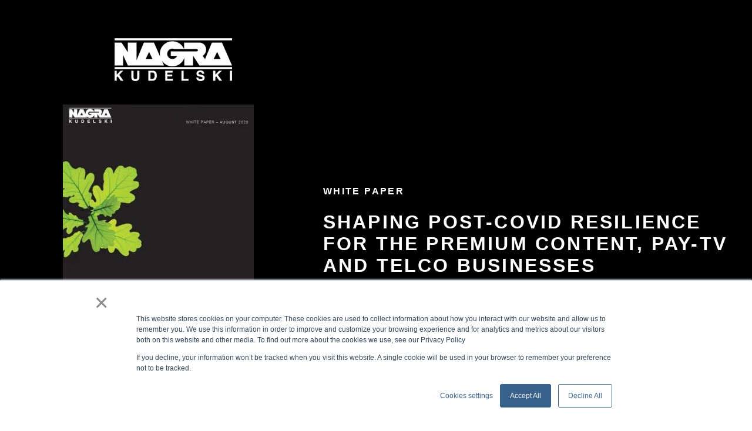

--- FILE ---
content_type: text/html; charset=UTF-8
request_url: https://resources.nagra.com/shaping-post-covid-resilience-for-the-premium-content-pay-tv-telco-businesses
body_size: 7036
content:
<!doctype html><html lang="en"><head>
    <meta charset="utf-8">
    <title>Shaping Post-COVID Resilience for Premium Content Businesses</title>
    
      <link rel="shortcut icon" href="https://resources.nagra.com/hubfs/nagra-favicon.png">
    
    <meta name="description" content="Download the report to see the challenges service providers are facing and how NAGRA Insight uses AI to help decision-makers.">
    
    
    <meta name="viewport" content="width=device-width, initial-scale=1">

    
    <meta property="og:description" content="Download the report to see the challenges service providers are facing and how NAGRA Insight uses AI to help decision-makers.">
    <meta property="og:title" content="Shaping Post-COVID Resilience for Premium Content Businesses">
    <meta name="twitter:description" content="Download the report to see the challenges service providers are facing and how NAGRA Insight uses AI to help decision-makers.">
    <meta name="twitter:title" content="Shaping Post-COVID Resilience for Premium Content Businesses">

    

    
    <style>
a.cta_button{-moz-box-sizing:content-box !important;-webkit-box-sizing:content-box !important;box-sizing:content-box !important;vertical-align:middle}.hs-breadcrumb-menu{list-style-type:none;margin:0px 0px 0px 0px;padding:0px 0px 0px 0px}.hs-breadcrumb-menu-item{float:left;padding:10px 0px 10px 10px}.hs-breadcrumb-menu-divider:before{content:'›';padding-left:10px}.hs-featured-image-link{border:0}.hs-featured-image{float:right;margin:0 0 20px 20px;max-width:50%}@media (max-width: 568px){.hs-featured-image{float:none;margin:0;width:100%;max-width:100%}}.hs-screen-reader-text{clip:rect(1px, 1px, 1px, 1px);height:1px;overflow:hidden;position:absolute !important;width:1px}
</style>

<link rel="stylesheet" href="//7052064.fs1.hubspotusercontent-na1.net/hubfs/7052064/hub_generated/template_assets/DEFAULT_ASSET/1762452509228/template_main.min.css">
<style>
html {
  font-size: 16px;
}

body {
  color: #2E2B31;
  font-family: arial, helvetica, sans-serif;
}

h1,
h2,
h3,
h4,
h5,
h6 {
  color: #2E2B31;
}

a {
  font-family: arial, helvetica, sans-serif;
  color: #2E2B31;
  font-style: normal;
  font-weight: normal;
  text-decoration: underline;
}
a:active {
  color: #2a2859;
}
a:visited {
  color: #2a2859;
}
a:hover {
  color: #2a2859;
}

/* One Line Inputs */
input[type=text],
input[type=password],
input[type=datetime],
input[type=datetime-local],
input[type=date],
input[type=month],
input[type=time],
input[type=week],
input[type=number],
input[type=email],
input[type=url],
input[type=search],
input[type=tel],
input[type=color],
input[type=file],
textarea,
select {
  color: #2E2B31;
  font-family: arial, helvetica, sans-serif;
  font-size: 16px;
}

.hs-button,
a.hs-button,
input[type=submit],
input[type=button] {
  background-color: #000000;
  color: #ffffff;
  border-radius: 5px;
  font-family: arial, helvetica, sans-serif;
}

.rally-theme h1,
.rally-theme h2,
.rally-theme h3,
.rally-theme h4,
.rally-theme h5,
.rally-theme h6 {
  color: #2E2B31;
  font-family: arial, helvetica, sans-serif;
}
.rally-theme h3.form-title {
  background-color: #000000;
  color: #ffffff;
}</style>

<link rel="stylesheet" href="https://7052064.fs1.hubspotusercontent-na1.net/hubfs/7052064/hub_generated/module_assets/1/-9362205/1762452561799/module_follow_me_lp.min.css">
<style>
  @font-face {
    font-family: "Open Sans";
    font-weight: 400;
    font-style: normal;
    font-display: swap;
    src: url("/_hcms/googlefonts/Open_Sans/regular.woff2") format("woff2"), url("/_hcms/googlefonts/Open_Sans/regular.woff") format("woff");
  }
  @font-face {
    font-family: "Open Sans";
    font-weight: 700;
    font-style: normal;
    font-display: swap;
    src: url("/_hcms/googlefonts/Open_Sans/700.woff2") format("woff2"), url("/_hcms/googlefonts/Open_Sans/700.woff") format("woff");
  }
</style>

<!-- Editor Styles -->
<style id="hs_editor_style" type="text/css">
#hs_cos_wrapper_dnd_area--body-module-2  { display: block !important; padding-left: 175px !important; padding-right: 0px !important }
#hs_cos_wrapper_widget_1604956171242  { background-color: #ffffff !important; background-image: none !important; display: block !important }
#hs_cos_wrapper_widget_1604956171242 input[type="submit"] { background-color: #cfb023 !important; background-image: none !important }
#hs_cos_wrapper_widget_1604956171242 .hs-button { background-color: #cfb023 !important; background-image: none !important }
#hs_cos_wrapper_widget_1604956171242 .hs-richtext { font-family: Arial, sans-serif !important }
#hs_cos_wrapper_widget_1604956171242 .hs-richtext p { font-family: Arial, sans-serif !important }
#hs_cos_wrapper_widget_1604956171242 .form-title { font-family: Arial, sans-serif !important }
#hs_cos_wrapper_widget_1604956171242 .submitted-message { font-family: Arial, sans-serif !important }
#hs_cos_wrapper_dnd_area--body-module-2  { display: block !important; padding-left: 175px !important; padding-right: 0px !important }
#hs_cos_wrapper_widget_1604956171242  { background-color: #ffffff !important; background-image: none !important; display: block !important }
#hs_cos_wrapper_widget_1604956171242 input[type="submit"] { background-color: #cfb023 !important; background-image: none !important }
#hs_cos_wrapper_widget_1604956171242 .hs-button { background-color: #cfb023 !important; background-image: none !important }
#hs_cos_wrapper_widget_1604956171242 .hs-richtext { font-family: Arial, sans-serif !important }
#hs_cos_wrapper_widget_1604956171242 .hs-richtext p { font-family: Arial, sans-serif !important }
#hs_cos_wrapper_widget_1604956171242 .form-title { font-family: Arial, sans-serif !important }
#hs_cos_wrapper_widget_1604956171242 .submitted-message { font-family: Arial, sans-serif !important }
.dnd_area--body-module-2-flexbox-positioning {
  display: -ms-flexbox !important;
  -ms-flex-direction: column !important;
  -ms-flex-align: start !important;
  -ms-flex-pack: start;
  display: flex !important;
  flex-direction: column !important;
  align-items: flex-start !important;
  justify-content: flex-start;
}
.dnd_area--body-module-2-flexbox-positioning > div {
  max-width: 100%;
  flex-shrink: 0 !important;
}
.rally__footer-row-0-max-width-section-centering > .row-fluid {
  max-width: 800px !important;
  margin-left: auto !important;
  margin-right: auto !important;
}
/* HubSpot Non-stacked Media Query Styles */
@media (min-width:768px) {
  .dnd_area--body-row-0-vertical-alignment > .row-fluid {
    display: -ms-flexbox !important;
    -ms-flex-direction: row;
    display: flex !important;
    flex-direction: row;
  }
  .dnd_area--body-row-1-vertical-alignment > .row-fluid {
    display: -ms-flexbox !important;
    -ms-flex-direction: row;
    display: flex !important;
    flex-direction: row;
  }
  .dnd_area--body-column-1-vertical-alignment {
    display: -ms-flexbox !important;
    -ms-flex-direction: column !important;
    -ms-flex-pack: center !important;
    display: flex !important;
    flex-direction: column !important;
    justify-content: center !important;
  }
  .dnd_area--body-column-1-vertical-alignment > div {
    flex-shrink: 0 !important;
  }
  .dnd_area--body-column-1-row-1-vertical-alignment > .row-fluid {
    display: -ms-flexbox !important;
    -ms-flex-direction: row;
    display: flex !important;
    flex-direction: row;
  }
  .dnd_area--body-module-4-vertical-alignment {
    display: -ms-flexbox !important;
    -ms-flex-direction: column !important;
    -ms-flex-pack: center !important;
    display: flex !important;
    flex-direction: column !important;
    justify-content: center !important;
  }
  .dnd_area--body-module-4-vertical-alignment > div {
    flex-shrink: 0 !important;
  }
  .dnd_area--body-module-3-vertical-alignment {
    display: -ms-flexbox !important;
    -ms-flex-direction: column !important;
    -ms-flex-pack: center !important;
    display: flex !important;
    flex-direction: column !important;
    justify-content: center !important;
  }
  .dnd_area--body-module-3-vertical-alignment > div {
    flex-shrink: 0 !important;
  }
  .cell_1604956171371-vertical-alignment {
    display: -ms-flexbox !important;
    -ms-flex-direction: column !important;
    -ms-flex-pack: start !important;
    display: flex !important;
    flex-direction: column !important;
    justify-content: flex-start !important;
  }
  .cell_1604956171371-vertical-alignment > div {
    flex-shrink: 0 !important;
  }
  .cell_1604956934060-vertical-alignment {
    display: -ms-flexbox !important;
    -ms-flex-direction: column !important;
    -ms-flex-pack: start !important;
    display: flex !important;
    flex-direction: column !important;
    justify-content: flex-start !important;
  }
  .cell_1604956934060-vertical-alignment > div {
    flex-shrink: 0 !important;
  }
}
/* HubSpot Styles (default) */
.dnd_area--body-row-0-padding {
  padding-top: 40px !important;
  padding-bottom: 80px !important;
}
.dnd_area--body-row-0-background-layers {
  background-image: linear-gradient(rgba(0, 0, 0, 1), rgba(0, 0, 0, 1)) !important;
  background-position: left top !important;
  background-size: auto !important;
  background-repeat: no-repeat !important;
}
.dnd_area--body-row-1-background-layers {
  background-image: linear-gradient(rgba(255, 255, 255, 1), rgba(255, 255, 255, 1)) !important;
  background-position: left top !important;
  background-size: auto !important;
  background-repeat: no-repeat !important;
}
.dnd_area--body-column-1-row-0-margin {
  margin-top: 25px !important;
  margin-bottom: 40px !important;
}
.rally__footer-row-0-padding {
  padding-top: 40px !important;
  padding-bottom: 40px !important;
  padding-left: 20px !important;
  padding-right: 20px !important;
}
.rally__footer-row-0-background-layers {
  background-image: linear-gradient(rgba(255, 255, 255, 1), rgba(255, 255, 255, 1)) !important;
  background-position: left top !important;
  background-size: auto !important;
  background-repeat: no-repeat !important;
}
.rally__footer-column-1-row-0-padding {
  padding-top: 0px !important;
  padding-bottom: 0px !important;
  padding-left: 30px !important;
  padding-right: 30px !important;
}
</style>
    

    
<!--  Added by GoogleAnalytics integration -->
<script>
var _hsp = window._hsp = window._hsp || [];
_hsp.push(['addPrivacyConsentListener', function(consent) { if (consent.allowed || (consent.categories && consent.categories.analytics)) {
  (function(i,s,o,g,r,a,m){i['GoogleAnalyticsObject']=r;i[r]=i[r]||function(){
  (i[r].q=i[r].q||[]).push(arguments)},i[r].l=1*new Date();a=s.createElement(o),
  m=s.getElementsByTagName(o)[0];a.async=1;a.src=g;m.parentNode.insertBefore(a,m)
})(window,document,'script','//www.google-analytics.com/analytics.js','ga');
  ga('create','UA-52662456-3','auto');
  ga('send','pageview');
}}]);
</script>

<!-- /Added by GoogleAnalytics integration -->

<!--  Added by GoogleAnalytics4 integration -->
<script>
var _hsp = window._hsp = window._hsp || [];
window.dataLayer = window.dataLayer || [];
function gtag(){dataLayer.push(arguments);}

var useGoogleConsentModeV2 = true;
var waitForUpdateMillis = 1000;


if (!window._hsGoogleConsentRunOnce) {
  window._hsGoogleConsentRunOnce = true;

  gtag('consent', 'default', {
    'ad_storage': 'denied',
    'analytics_storage': 'denied',
    'ad_user_data': 'denied',
    'ad_personalization': 'denied',
    'wait_for_update': waitForUpdateMillis
  });

  if (useGoogleConsentModeV2) {
    _hsp.push(['useGoogleConsentModeV2'])
  } else {
    _hsp.push(['addPrivacyConsentListener', function(consent){
      var hasAnalyticsConsent = consent && (consent.allowed || (consent.categories && consent.categories.analytics));
      var hasAdsConsent = consent && (consent.allowed || (consent.categories && consent.categories.advertisement));

      gtag('consent', 'update', {
        'ad_storage': hasAdsConsent ? 'granted' : 'denied',
        'analytics_storage': hasAnalyticsConsent ? 'granted' : 'denied',
        'ad_user_data': hasAdsConsent ? 'granted' : 'denied',
        'ad_personalization': hasAdsConsent ? 'granted' : 'denied'
      });
    }]);
  }
}

gtag('js', new Date());
gtag('set', 'developer_id.dZTQ1Zm', true);
gtag('config', 'G-2WZEBSLF46');
</script>
<script async src="https://www.googletagmanager.com/gtag/js?id=G-2WZEBSLF46"></script>

<!-- /Added by GoogleAnalytics4 integration -->

<!--  Added by GoogleTagManager integration -->
<script>
var _hsp = window._hsp = window._hsp || [];
window.dataLayer = window.dataLayer || [];
function gtag(){dataLayer.push(arguments);}

var useGoogleConsentModeV2 = true;
var waitForUpdateMillis = 1000;



var hsLoadGtm = function loadGtm() {
    if(window._hsGtmLoadOnce) {
      return;
    }

    if (useGoogleConsentModeV2) {

      gtag('set','developer_id.dZTQ1Zm',true);

      gtag('consent', 'default', {
      'ad_storage': 'denied',
      'analytics_storage': 'denied',
      'ad_user_data': 'denied',
      'ad_personalization': 'denied',
      'wait_for_update': waitForUpdateMillis
      });

      _hsp.push(['useGoogleConsentModeV2'])
    }

    (function(w,d,s,l,i){w[l]=w[l]||[];w[l].push({'gtm.start':
    new Date().getTime(),event:'gtm.js'});var f=d.getElementsByTagName(s)[0],
    j=d.createElement(s),dl=l!='dataLayer'?'&l='+l:'';j.async=true;j.src=
    'https://www.googletagmanager.com/gtm.js?id='+i+dl;f.parentNode.insertBefore(j,f);
    })(window,document,'script','dataLayer','GTM-WZD5XNJ');

    window._hsGtmLoadOnce = true;
};

_hsp.push(['addPrivacyConsentListener', function(consent){
  if(consent.allowed || (consent.categories && consent.categories.analytics)){
    hsLoadGtm();
  }
}]);

</script>

<!-- /Added by GoogleTagManager integration -->

    <link rel="canonical" href="https://resources.nagra.com/shaping-post-covid-resilience-for-the-premium-content-pay-tv-telco-businesses">

<!-- Google Tag Manager -->
<script>(function(w,d,s,l,i){w[l]=w[l]||[];w[l].push({'gtm.start':
new Date().getTime(),event:'gtm.js'});var f=d.getElementsByTagName(s)[0],
j=d.createElement(s),dl=l!='dataLayer'?'&l='+l:'';j.async=true;j.src=
'https://www.googletagmanager.com/gtm.js?id='+i+dl;f.parentNode.insertBefore(j,f);
})(window,document,'script','dataLayer','GTM-PNC28FV');</script>
<!-- End Google Tag Manager -->






<meta property="og:url" content="https://resources.nagra.com/shaping-post-covid-resilience-for-the-premium-content-pay-tv-telco-businesses">
<meta name="twitter:card" content="summary">
<meta http-equiv="content-language" content="en">






    
    
  <meta name="generator" content="HubSpot"></head>
  <body>
<!--  Added by GoogleTagManager integration -->
<noscript><iframe src="https://www.googletagmanager.com/ns.html?id=GTM-WZD5XNJ" height="0" width="0" style="display:none;visibility:hidden"></iframe></noscript>

<!-- /Added by GoogleTagManager integration -->

    <div class="body-wrapper">
      
      

      
  <div class="dnd-content-area rally-theme rally__ebook_offer">
    <div class="body-container-wrapper">
      <div class="body-container">
        <div class="container-fluid body-section rally__ebook_offer--body">
<div class="row-fluid-wrapper">
<div class="row-fluid">
<div class="span12 widget-span widget-type-cell " style="" data-widget-type="cell" data-x="0" data-w="12">

<div class="row-fluid-wrapper row-depth-1 row-number-1 dnd_area--body-row-0-background-layers dnd-section dnd_area--body-row-0-vertical-alignment dnd_area--body-row-0-background-color dnd_area--body-row-0-padding">
<div class="row-fluid ">
<div class="span12 widget-span widget-type-cell dnd_area--body-column-1-vertical-alignment dnd-column" style="" data-widget-type="cell" data-x="0" data-w="12">

<div class="row-fluid-wrapper row-depth-1 row-number-2 dnd_area--body-column-1-row-0-margin dnd-row">
<div class="row-fluid ">
<div class="span12 widget-span widget-type-custom_widget dnd_area--body-module-2-flexbox-positioning dnd-module" style="" data-widget-type="custom_widget" data-x="0" data-w="12">
<div id="hs_cos_wrapper_dnd_area--body-module-2" class="hs_cos_wrapper hs_cos_wrapper_widget hs_cos_wrapper_type_module widget-type-logo" style="" data-hs-cos-general-type="widget" data-hs-cos-type="module">
  






















  
  <span id="hs_cos_wrapper_dnd_area--body-module-2_hs_logo_widget" class="hs_cos_wrapper hs_cos_wrapper_widget hs_cos_wrapper_type_logo" style="" data-hs-cos-general-type="widget" data-hs-cos-type="logo"><a href="//insight.nagra.com" id="hs-link-dnd_area--body-module-2_hs_logo_widget" style="border-width:0px;border:0px;"><img src="https://resources.nagra.com/hs-fs/hubfs/logo-1.png?width=200&amp;height=73&amp;name=logo-1.png" class="hs-image-widget " height="73" style="height: auto;width:200px;border-width:0px;border:0px;" width="200" alt="logo-1" title="logo-1" srcset="https://resources.nagra.com/hs-fs/hubfs/logo-1.png?width=100&amp;height=37&amp;name=logo-1.png 100w, https://resources.nagra.com/hs-fs/hubfs/logo-1.png?width=200&amp;height=73&amp;name=logo-1.png 200w, https://resources.nagra.com/hs-fs/hubfs/logo-1.png?width=300&amp;height=110&amp;name=logo-1.png 300w, https://resources.nagra.com/hs-fs/hubfs/logo-1.png?width=400&amp;height=146&amp;name=logo-1.png 400w, https://resources.nagra.com/hs-fs/hubfs/logo-1.png?width=500&amp;height=183&amp;name=logo-1.png 500w, https://resources.nagra.com/hs-fs/hubfs/logo-1.png?width=600&amp;height=219&amp;name=logo-1.png 600w" sizes="(max-width: 200px) 100vw, 200px"></a></span>
</div>

</div><!--end widget-span -->
</div><!--end row-->
</div><!--end row-wrapper -->

<div class="row-fluid-wrapper row-depth-1 row-number-3 dnd_area--body-column-1-row-1-vertical-alignment dnd-row">
<div class="row-fluid ">
<div class="span5 widget-span widget-type-custom_widget dnd_area--body-module-3-vertical-alignment dnd-module" style="" data-widget-type="custom_widget" data-x="0" data-w="5">
<div id="hs_cos_wrapper_dnd_area--body-module-3" class="hs_cos_wrapper hs_cos_wrapper_widget hs_cos_wrapper_type_module widget-type-linked_image" style="" data-hs-cos-general-type="widget" data-hs-cos-type="module">
    






  



<span id="hs_cos_wrapper_dnd_area--body-module-3_" class="hs_cos_wrapper hs_cos_wrapper_widget hs_cos_wrapper_type_linked_image" style="" data-hs-cos-general-type="widget" data-hs-cos-type="linked_image"><img src="https://resources.nagra.com/hs-fs/hubfs/28-09-2020%2014-15-25.jpg?width=325&amp;height=450&amp;name=28-09-2020%2014-15-25.jpg" class="hs-image-widget " width="325" height="450" style="max-width: 100%; height: auto;" alt="28-09-2020 14-15-25" title="28-09-2020 14-15-25" srcset="https://resources.nagra.com/hs-fs/hubfs/28-09-2020%2014-15-25.jpg?width=163&amp;height=225&amp;name=28-09-2020%2014-15-25.jpg 163w, https://resources.nagra.com/hs-fs/hubfs/28-09-2020%2014-15-25.jpg?width=325&amp;height=450&amp;name=28-09-2020%2014-15-25.jpg 325w, https://resources.nagra.com/hs-fs/hubfs/28-09-2020%2014-15-25.jpg?width=488&amp;height=675&amp;name=28-09-2020%2014-15-25.jpg 488w, https://resources.nagra.com/hs-fs/hubfs/28-09-2020%2014-15-25.jpg?width=650&amp;height=900&amp;name=28-09-2020%2014-15-25.jpg 650w, https://resources.nagra.com/hs-fs/hubfs/28-09-2020%2014-15-25.jpg?width=813&amp;height=1125&amp;name=28-09-2020%2014-15-25.jpg 813w, https://resources.nagra.com/hs-fs/hubfs/28-09-2020%2014-15-25.jpg?width=975&amp;height=1350&amp;name=28-09-2020%2014-15-25.jpg 975w" sizes="(max-width: 325px) 100vw, 325px"></span></div>

</div><!--end widget-span -->
<div class="span7 widget-span widget-type-custom_widget dnd_area--body-module-4-vertical-alignment dnd-module" style="" data-widget-type="custom_widget" data-x="5" data-w="7">
<div id="hs_cos_wrapper_dnd_area--body-module-4" class="hs_cos_wrapper hs_cos_wrapper_widget hs_cos_wrapper_type_module widget-type-rich_text" style="" data-hs-cos-general-type="widget" data-hs-cos-type="module"><span id="hs_cos_wrapper_dnd_area--body-module-4_" class="hs_cos_wrapper hs_cos_wrapper_widget hs_cos_wrapper_type_rich_text" style="" data-hs-cos-general-type="widget" data-hs-cos-type="rich_text"><h4 style="color: #ffffff;">WHITE PAPER</h4>
<h1 style="color: #ffffff;">SHAPING POST-COVID RESILIENCE FOR THE PREMIUM CONTENT, PAY-TV AND TELCO BUSINESSES</h1>
<p style="color: #ffffff;">&nbsp;</p></span></div>

</div><!--end widget-span -->
</div><!--end row-->
</div><!--end row-wrapper -->

</div><!--end widget-span -->
</div><!--end row-->
</div><!--end row-wrapper -->

<div class="row-fluid-wrapper row-depth-1 row-number-4 dnd_area--body-row-1-vertical-alignment dnd-section dnd_area--body-row-1-background-color dnd_area--body-row-1-background-layers">
<div class="row-fluid ">
<div class="span6 widget-span widget-type-cell dnd-column cell_1604956934060-vertical-alignment" style="" data-widget-type="cell" data-x="0" data-w="6">

<div class="row-fluid-wrapper row-depth-1 row-number-5 dnd-row">
<div class="row-fluid ">
<div class="span12 widget-span widget-type-custom_widget dnd-module" style="" data-widget-type="custom_widget" data-x="0" data-w="12">
<div id="hs_cos_wrapper_widget_1604956992478" class="hs_cos_wrapper hs_cos_wrapper_widget hs_cos_wrapper_type_module widget-type-rich_text" style="" data-hs-cos-general-type="widget" data-hs-cos-type="module"><span id="hs_cos_wrapper_widget_1604956992478_" class="hs_cos_wrapper hs_cos_wrapper_widget hs_cos_wrapper_type_rich_text" style="" data-hs-cos-general-type="widget" data-hs-cos-type="rich_text"><h2>WHAT'S INSIDE?</h2></span></div>

</div><!--end widget-span -->
</div><!--end row-->
</div><!--end row-wrapper -->

<div class="row-fluid-wrapper row-depth-1 row-number-6 dnd-row">
<div class="row-fluid ">
<div class="span12 widget-span widget-type-custom_widget dnd-module" style="" data-widget-type="custom_widget" data-x="0" data-w="12">
<div id="hs_cos_wrapper_widget_1604956933925" class="hs_cos_wrapper hs_cos_wrapper_widget hs_cos_wrapper_type_module widget-type-rich_text" style="" data-hs-cos-general-type="widget" data-hs-cos-type="module"><span id="hs_cos_wrapper_widget_1604956933925_" class="hs_cos_wrapper hs_cos_wrapper_widget hs_cos_wrapper_type_rich_text" style="" data-hs-cos-general-type="widget" data-hs-cos-type="rich_text"><p style="font-size: 20px;"><span>COVID-19 is the ultimate stress-test for premium content providers, pay-TV operators and telcos.</span><br><br><span>The crisis has created a totally unprecedented situation in regard to running their business and managing their subscribers. How can they recommend relevant business actions taking into account the new parameters, stabilize the situation, and prepare for the new normal?</span><br><br><span>This report outlines the challenges service providers are facing and how NAGRA Insight uses AI to help decision-makers in today’s unique landscape drive business performance and operational excellence for the benefit of the entire ecosystem, from content creators to operators and subscribers.</span><br><br><span>Download the white paper to learn more!</span></p></span></div>

</div><!--end widget-span -->
</div><!--end row-->
</div><!--end row-wrapper -->

</div><!--end widget-span -->
<div class="span6 widget-span widget-type-cell cell_1604956171371-vertical-alignment dnd-column" style="" data-widget-type="cell" data-x="6" data-w="6">

<div class="row-fluid-wrapper row-depth-1 row-number-7 dnd-row">
<div class="row-fluid ">
<div class="span12 widget-span widget-type-custom_widget dnd-module" style="" data-widget-type="custom_widget" data-x="0" data-w="12">
<div id="hs_cos_wrapper_widget_1604956171242" class="hs_cos_wrapper hs_cos_wrapper_widget hs_cos_wrapper_type_module widget-type-form" style="" data-hs-cos-general-type="widget" data-hs-cos-type="module">


	



	<span id="hs_cos_wrapper_widget_1604956171242_" class="hs_cos_wrapper hs_cos_wrapper_widget hs_cos_wrapper_type_form" style="" data-hs-cos-general-type="widget" data-hs-cos-type="form"><h3 id="hs_cos_wrapper_widget_1604956171242_title" class="hs_cos_wrapper form-title" data-hs-cos-general-type="widget_field" data-hs-cos-type="text">Please complete the following information to access the document.</h3>

<div id="hs_form_target_widget_1604956171242"></div>









</span>
</div>

</div><!--end widget-span -->
</div><!--end row-->
</div><!--end row-wrapper -->

</div><!--end widget-span -->
</div><!--end row-->
</div><!--end row-wrapper -->

</div><!--end widget-span -->
</div>
</div>
</div>

        <div class="container-fluid rally__footer">
<div class="row-fluid-wrapper">
<div class="row-fluid">
<div class="span12 widget-span widget-type-cell " style="" data-widget-type="cell" data-x="0" data-w="12">

<div class="row-fluid-wrapper row-depth-1 row-number-1 rally__footer-row-0-max-width-section-centering rally__footer-row-0-background-color rally__footer-row-0-background-layers dnd-section rally__footer-row-0-padding">
<div class="row-fluid ">
<div class="span12 widget-span widget-type-cell dnd-column" style="" data-widget-type="cell" data-x="0" data-w="12">

<div class="row-fluid-wrapper row-depth-1 row-number-2 rally__footer-column-1-row-0-padding dnd-row">
<div class="row-fluid ">
<div class="span12 widget-span widget-type-custom_widget dnd-module" style="" data-widget-type="custom_widget" data-x="0" data-w="12">
<div id="hs_cos_wrapper_rally__footer-module-2" class="hs_cos_wrapper hs_cos_wrapper_widget hs_cos_wrapper_type_module" style="" data-hs-cos-general-type="widget" data-hs-cos-type="module">









<div class="social-links social-links--center social-links--color">
 
    

    
    
      
    

    
    
      
    

    
    
    
    
    
      
    

    <a href="https://www.linkedin.com/company/nagra/" class="social-links__icon social-links__icon--linkedin" style="padding-left: 1px; padding-right: 1px;" target="_blank" rel="noopener">
      
        
          <span class="social-links__icon-wrapper social-links__icon-wrapper--square social-links__icon-wrapper--color" style="color: ;
                       background-color: #0077b5;
                       height: 40px; width: 40px;">
            <svg version="1.0" xmlns="http://www.w3.org/2000/svg" viewbox="0 0 448 512" aria-hidden="true"><g id="linkedin-in1_layer"><path d="M100.3 480H7.4V180.9h92.9V480zM53.8 140.1C24.1 140.1 0 115.5 0 85.8 0 56.1 24.1 32 53.8 32c29.7 0 53.8 24.1 53.8 53.8 0 29.7-24.1 54.3-53.8 54.3zM448 480h-92.7V334.4c0-34.7-.7-79.2-48.3-79.2-48.3 0-55.7 37.7-55.7 76.7V480h-92.8V180.9h89.1v40.8h1.3c12.4-23.5 42.7-48.3 87.9-48.3 94 0 111.3 61.9 111.3 142.3V480z" /></g></svg>
          </span>
        
      
      
    </a>
  
    

    
    
      
    

    
    
      
    

    
    
    
    
    

    <a href="https://twitter.com/NAGRAKUDELSKI?" class="social-links__icon social-links__icon--twitter" style="padding-left: 1px; padding-right: 1px;">
      
        
          <span class="social-links__icon-wrapper social-links__icon-wrapper--square social-links__icon-wrapper--color" style="color: ;
                       background-color: #55acee;
                       height: 40px; width: 40px;">
            <svg version="1.0" xmlns="http://www.w3.org/2000/svg" viewbox="0 0 512 512" aria-hidden="true"><g id="twitter2_layer"><path d="M459.37 151.716c.325 4.548.325 9.097.325 13.645 0 138.72-105.583 298.558-298.558 298.558-59.452 0-114.68-17.219-161.137-47.106 8.447.974 16.568 1.299 25.34 1.299 49.055 0 94.213-16.568 130.274-44.832-46.132-.975-84.792-31.188-98.112-72.772 6.498.974 12.995 1.624 19.818 1.624 9.421 0 18.843-1.3 27.614-3.573-48.081-9.747-84.143-51.98-84.143-102.985v-1.299c13.969 7.797 30.214 12.67 47.431 13.319-28.264-18.843-46.781-51.005-46.781-87.391 0-19.492 5.197-37.36 14.294-52.954 51.655 63.675 129.3 105.258 216.365 109.807-1.624-7.797-2.599-15.918-2.599-24.04 0-57.828 46.782-104.934 104.934-104.934 30.213 0 57.502 12.67 76.67 33.137 23.715-4.548 46.456-13.32 66.599-25.34-7.798 24.366-24.366 44.833-46.132 57.827 21.117-2.273 41.584-8.122 60.426-16.243-14.292 20.791-32.161 39.308-52.628 54.253z" /></g></svg>
          </span>
        
      
      
    </a>
  
</div></div>

</div><!--end widget-span -->
</div><!--end row-->
</div><!--end row-wrapper -->

</div><!--end widget-span -->
</div><!--end row-->
</div><!--end row-wrapper -->

</div><!--end widget-span -->
</div>
</div>
</div>
      </div>
    </div>
  </div>


      
      

      

      
    </div>

    
<!-- HubSpot performance collection script -->
<script defer src="/hs/hsstatic/content-cwv-embed/static-1.1293/embed.js"></script>
<script>
var hsVars = hsVars || {}; hsVars['language'] = 'en';
</script>

<script src="/hs/hsstatic/cos-i18n/static-1.53/bundles/project.js"></script>

    <!--[if lte IE 8]>
    <script charset="utf-8" src="https://js.hsforms.net/forms/v2-legacy.js"></script>
    <![endif]-->

<script data-hs-allowed="true" src="/_hcms/forms/v2.js"></script>

    <script data-hs-allowed="true">
        var options = {
            portalId: '2539908',
            formId: '9187fef8-f799-4565-b61b-c42ae4162001',
            formInstanceId: '3818',
            
            pageId: '37311554977',
            
            region: 'na1',
            
            
            
            notificationRecipients: '[base64]',
            
            
            pageName: "Shaping Post-COVID Resilience for Premium Content Businesses",
            
            
            
            inlineMessage: "Thank you for downloading the white paper. You'll receive a link to the document by email shortly.",
            
            
            rawInlineMessage: "Thank you for downloading the white paper. You'll receive a link to the document by email shortly.",
            
            
            hsFormKey: "2cddf0786762b8b434dbaa535e84b6ec",
            
            
            css: '',
            target: '#hs_form_target_widget_1604956171242',
            
            
            
            
            
            
            
            contentType: "landing-page",
            
            
            
            formsBaseUrl: '/_hcms/forms/',
            
            
            
            formData: {
                cssClass: 'hs-form stacked hs-custom-form'
            }
        };

        options.getExtraMetaDataBeforeSubmit = function() {
            var metadata = {};
            

            if (hbspt.targetedContentMetadata) {
                var count = hbspt.targetedContentMetadata.length;
                var targetedContentData = [];
                for (var i = 0; i < count; i++) {
                    var tc = hbspt.targetedContentMetadata[i];
                     if ( tc.length !== 3) {
                        continue;
                     }
                     targetedContentData.push({
                        definitionId: tc[0],
                        criterionId: tc[1],
                        smartTypeId: tc[2]
                     });
                }
                metadata["targetedContentMetadata"] = JSON.stringify(targetedContentData);
            }

            return metadata;
        };

        hbspt.forms.create(options);
    </script>


<!-- Start of HubSpot Analytics Code -->
<script type="text/javascript">
var _hsq = _hsq || [];
_hsq.push(["setContentType", "landing-page"]);
_hsq.push(["setCanonicalUrl", "https:\/\/resources.nagra.com\/shaping-post-covid-resilience-for-the-premium-content-pay-tv-telco-businesses"]);
_hsq.push(["setPageId", "37311554977"]);
_hsq.push(["setContentMetadata", {
    "contentPageId": 37311554977,
    "legacyPageId": "37311554977",
    "contentFolderId": 37687236251,
    "contentGroupId": null,
    "abTestId": null,
    "languageVariantId": 37311554977,
    "languageCode": "en",
    
    
}]);
</script>

<script type="text/javascript" id="hs-script-loader" async defer src="/hs/scriptloader/2539908.js?businessUnitId=74266"></script>
<!-- End of HubSpot Analytics Code -->


<script type="text/javascript">
var hsVars = {
    render_id: "40a6d360-43d4-4472-b51e-f75ab8feb758",
    ticks: 1762500436404,
    page_id: 37311554977,
    
    content_group_id: 0,
    portal_id: 2539908,
    app_hs_base_url: "https://app.hubspot.com",
    cp_hs_base_url: "https://cp.hubspot.com",
    language: "en",
    analytics_page_type: "landing-page",
    scp_content_type: "",
    
    analytics_page_id: "37311554977",
    category_id: 1,
    folder_id: 37687236251,
    is_hubspot_user: false
}
</script>


<script defer src="/hs/hsstatic/HubspotToolsMenu/static-1.432/js/index.js"></script>

<!-- Google Tag Manager (noscript) -->
<noscript><iframe src="https://www.googletagmanager.com/ns.html?id=GTM-PNC28FV" height="0" width="0" style="display:none;visibility:hidden"></iframe></noscript>
<!-- End Google Tag Manager (noscript) -->

<!-- Hotjar Tracking Code for https://resources.nagra.com -->
<script>
    (function(h,o,t,j,a,r){
        h.hj=h.hj||function(){(h.hj.q=h.hj.q||[]).push(arguments)};
        h._hjSettings={hjid:2456023,hjsv:6};
        a=o.getElementsByTagName('head')[0];
        r=o.createElement('script');r.async=1;
        r.src=t+h._hjSettings.hjid+j+h._hjSettings.hjsv;
        a.appendChild(r);
    })(window,document,'https://static.hotjar.com/c/hotjar-','.js?sv=');
</script>


  
</body></html>

--- FILE ---
content_type: text/html; charset=utf-8
request_url: https://www.google.com/recaptcha/enterprise/anchor?ar=1&k=6LdGZJsoAAAAAIwMJHRwqiAHA6A_6ZP6bTYpbgSX&co=aHR0cHM6Ly9yZXNvdXJjZXMubmFncmEuY29tOjQ0Mw..&hl=en&v=TkacYOdEJbdB_JjX802TMer9&size=invisible&badge=inline&anchor-ms=20000&execute-ms=15000&cb=gcd1jcnk3wu4
body_size: 45053
content:
<!DOCTYPE HTML><html dir="ltr" lang="en"><head><meta http-equiv="Content-Type" content="text/html; charset=UTF-8">
<meta http-equiv="X-UA-Compatible" content="IE=edge">
<title>reCAPTCHA</title>
<style type="text/css">
/* cyrillic-ext */
@font-face {
  font-family: 'Roboto';
  font-style: normal;
  font-weight: 400;
  src: url(//fonts.gstatic.com/s/roboto/v18/KFOmCnqEu92Fr1Mu72xKKTU1Kvnz.woff2) format('woff2');
  unicode-range: U+0460-052F, U+1C80-1C8A, U+20B4, U+2DE0-2DFF, U+A640-A69F, U+FE2E-FE2F;
}
/* cyrillic */
@font-face {
  font-family: 'Roboto';
  font-style: normal;
  font-weight: 400;
  src: url(//fonts.gstatic.com/s/roboto/v18/KFOmCnqEu92Fr1Mu5mxKKTU1Kvnz.woff2) format('woff2');
  unicode-range: U+0301, U+0400-045F, U+0490-0491, U+04B0-04B1, U+2116;
}
/* greek-ext */
@font-face {
  font-family: 'Roboto';
  font-style: normal;
  font-weight: 400;
  src: url(//fonts.gstatic.com/s/roboto/v18/KFOmCnqEu92Fr1Mu7mxKKTU1Kvnz.woff2) format('woff2');
  unicode-range: U+1F00-1FFF;
}
/* greek */
@font-face {
  font-family: 'Roboto';
  font-style: normal;
  font-weight: 400;
  src: url(//fonts.gstatic.com/s/roboto/v18/KFOmCnqEu92Fr1Mu4WxKKTU1Kvnz.woff2) format('woff2');
  unicode-range: U+0370-0377, U+037A-037F, U+0384-038A, U+038C, U+038E-03A1, U+03A3-03FF;
}
/* vietnamese */
@font-face {
  font-family: 'Roboto';
  font-style: normal;
  font-weight: 400;
  src: url(//fonts.gstatic.com/s/roboto/v18/KFOmCnqEu92Fr1Mu7WxKKTU1Kvnz.woff2) format('woff2');
  unicode-range: U+0102-0103, U+0110-0111, U+0128-0129, U+0168-0169, U+01A0-01A1, U+01AF-01B0, U+0300-0301, U+0303-0304, U+0308-0309, U+0323, U+0329, U+1EA0-1EF9, U+20AB;
}
/* latin-ext */
@font-face {
  font-family: 'Roboto';
  font-style: normal;
  font-weight: 400;
  src: url(//fonts.gstatic.com/s/roboto/v18/KFOmCnqEu92Fr1Mu7GxKKTU1Kvnz.woff2) format('woff2');
  unicode-range: U+0100-02BA, U+02BD-02C5, U+02C7-02CC, U+02CE-02D7, U+02DD-02FF, U+0304, U+0308, U+0329, U+1D00-1DBF, U+1E00-1E9F, U+1EF2-1EFF, U+2020, U+20A0-20AB, U+20AD-20C0, U+2113, U+2C60-2C7F, U+A720-A7FF;
}
/* latin */
@font-face {
  font-family: 'Roboto';
  font-style: normal;
  font-weight: 400;
  src: url(//fonts.gstatic.com/s/roboto/v18/KFOmCnqEu92Fr1Mu4mxKKTU1Kg.woff2) format('woff2');
  unicode-range: U+0000-00FF, U+0131, U+0152-0153, U+02BB-02BC, U+02C6, U+02DA, U+02DC, U+0304, U+0308, U+0329, U+2000-206F, U+20AC, U+2122, U+2191, U+2193, U+2212, U+2215, U+FEFF, U+FFFD;
}
/* cyrillic-ext */
@font-face {
  font-family: 'Roboto';
  font-style: normal;
  font-weight: 500;
  src: url(//fonts.gstatic.com/s/roboto/v18/KFOlCnqEu92Fr1MmEU9fCRc4AMP6lbBP.woff2) format('woff2');
  unicode-range: U+0460-052F, U+1C80-1C8A, U+20B4, U+2DE0-2DFF, U+A640-A69F, U+FE2E-FE2F;
}
/* cyrillic */
@font-face {
  font-family: 'Roboto';
  font-style: normal;
  font-weight: 500;
  src: url(//fonts.gstatic.com/s/roboto/v18/KFOlCnqEu92Fr1MmEU9fABc4AMP6lbBP.woff2) format('woff2');
  unicode-range: U+0301, U+0400-045F, U+0490-0491, U+04B0-04B1, U+2116;
}
/* greek-ext */
@font-face {
  font-family: 'Roboto';
  font-style: normal;
  font-weight: 500;
  src: url(//fonts.gstatic.com/s/roboto/v18/KFOlCnqEu92Fr1MmEU9fCBc4AMP6lbBP.woff2) format('woff2');
  unicode-range: U+1F00-1FFF;
}
/* greek */
@font-face {
  font-family: 'Roboto';
  font-style: normal;
  font-weight: 500;
  src: url(//fonts.gstatic.com/s/roboto/v18/KFOlCnqEu92Fr1MmEU9fBxc4AMP6lbBP.woff2) format('woff2');
  unicode-range: U+0370-0377, U+037A-037F, U+0384-038A, U+038C, U+038E-03A1, U+03A3-03FF;
}
/* vietnamese */
@font-face {
  font-family: 'Roboto';
  font-style: normal;
  font-weight: 500;
  src: url(//fonts.gstatic.com/s/roboto/v18/KFOlCnqEu92Fr1MmEU9fCxc4AMP6lbBP.woff2) format('woff2');
  unicode-range: U+0102-0103, U+0110-0111, U+0128-0129, U+0168-0169, U+01A0-01A1, U+01AF-01B0, U+0300-0301, U+0303-0304, U+0308-0309, U+0323, U+0329, U+1EA0-1EF9, U+20AB;
}
/* latin-ext */
@font-face {
  font-family: 'Roboto';
  font-style: normal;
  font-weight: 500;
  src: url(//fonts.gstatic.com/s/roboto/v18/KFOlCnqEu92Fr1MmEU9fChc4AMP6lbBP.woff2) format('woff2');
  unicode-range: U+0100-02BA, U+02BD-02C5, U+02C7-02CC, U+02CE-02D7, U+02DD-02FF, U+0304, U+0308, U+0329, U+1D00-1DBF, U+1E00-1E9F, U+1EF2-1EFF, U+2020, U+20A0-20AB, U+20AD-20C0, U+2113, U+2C60-2C7F, U+A720-A7FF;
}
/* latin */
@font-face {
  font-family: 'Roboto';
  font-style: normal;
  font-weight: 500;
  src: url(//fonts.gstatic.com/s/roboto/v18/KFOlCnqEu92Fr1MmEU9fBBc4AMP6lQ.woff2) format('woff2');
  unicode-range: U+0000-00FF, U+0131, U+0152-0153, U+02BB-02BC, U+02C6, U+02DA, U+02DC, U+0304, U+0308, U+0329, U+2000-206F, U+20AC, U+2122, U+2191, U+2193, U+2212, U+2215, U+FEFF, U+FFFD;
}
/* cyrillic-ext */
@font-face {
  font-family: 'Roboto';
  font-style: normal;
  font-weight: 900;
  src: url(//fonts.gstatic.com/s/roboto/v18/KFOlCnqEu92Fr1MmYUtfCRc4AMP6lbBP.woff2) format('woff2');
  unicode-range: U+0460-052F, U+1C80-1C8A, U+20B4, U+2DE0-2DFF, U+A640-A69F, U+FE2E-FE2F;
}
/* cyrillic */
@font-face {
  font-family: 'Roboto';
  font-style: normal;
  font-weight: 900;
  src: url(//fonts.gstatic.com/s/roboto/v18/KFOlCnqEu92Fr1MmYUtfABc4AMP6lbBP.woff2) format('woff2');
  unicode-range: U+0301, U+0400-045F, U+0490-0491, U+04B0-04B1, U+2116;
}
/* greek-ext */
@font-face {
  font-family: 'Roboto';
  font-style: normal;
  font-weight: 900;
  src: url(//fonts.gstatic.com/s/roboto/v18/KFOlCnqEu92Fr1MmYUtfCBc4AMP6lbBP.woff2) format('woff2');
  unicode-range: U+1F00-1FFF;
}
/* greek */
@font-face {
  font-family: 'Roboto';
  font-style: normal;
  font-weight: 900;
  src: url(//fonts.gstatic.com/s/roboto/v18/KFOlCnqEu92Fr1MmYUtfBxc4AMP6lbBP.woff2) format('woff2');
  unicode-range: U+0370-0377, U+037A-037F, U+0384-038A, U+038C, U+038E-03A1, U+03A3-03FF;
}
/* vietnamese */
@font-face {
  font-family: 'Roboto';
  font-style: normal;
  font-weight: 900;
  src: url(//fonts.gstatic.com/s/roboto/v18/KFOlCnqEu92Fr1MmYUtfCxc4AMP6lbBP.woff2) format('woff2');
  unicode-range: U+0102-0103, U+0110-0111, U+0128-0129, U+0168-0169, U+01A0-01A1, U+01AF-01B0, U+0300-0301, U+0303-0304, U+0308-0309, U+0323, U+0329, U+1EA0-1EF9, U+20AB;
}
/* latin-ext */
@font-face {
  font-family: 'Roboto';
  font-style: normal;
  font-weight: 900;
  src: url(//fonts.gstatic.com/s/roboto/v18/KFOlCnqEu92Fr1MmYUtfChc4AMP6lbBP.woff2) format('woff2');
  unicode-range: U+0100-02BA, U+02BD-02C5, U+02C7-02CC, U+02CE-02D7, U+02DD-02FF, U+0304, U+0308, U+0329, U+1D00-1DBF, U+1E00-1E9F, U+1EF2-1EFF, U+2020, U+20A0-20AB, U+20AD-20C0, U+2113, U+2C60-2C7F, U+A720-A7FF;
}
/* latin */
@font-face {
  font-family: 'Roboto';
  font-style: normal;
  font-weight: 900;
  src: url(//fonts.gstatic.com/s/roboto/v18/KFOlCnqEu92Fr1MmYUtfBBc4AMP6lQ.woff2) format('woff2');
  unicode-range: U+0000-00FF, U+0131, U+0152-0153, U+02BB-02BC, U+02C6, U+02DA, U+02DC, U+0304, U+0308, U+0329, U+2000-206F, U+20AC, U+2122, U+2191, U+2193, U+2212, U+2215, U+FEFF, U+FFFD;
}

</style>
<link rel="stylesheet" type="text/css" href="https://www.gstatic.com/recaptcha/releases/TkacYOdEJbdB_JjX802TMer9/styles__ltr.css">
<script nonce="jIeB3cYcK44oxNnrgKIH7A" type="text/javascript">window['__recaptcha_api'] = 'https://www.google.com/recaptcha/enterprise/';</script>
<script type="text/javascript" src="https://www.gstatic.com/recaptcha/releases/TkacYOdEJbdB_JjX802TMer9/recaptcha__en.js" nonce="jIeB3cYcK44oxNnrgKIH7A">
      
    </script></head>
<body><div id="rc-anchor-alert" class="rc-anchor-alert">This reCAPTCHA is for testing purposes only. Please report to the site admin if you are seeing this.</div>
<input type="hidden" id="recaptcha-token" value="[base64]">
<script type="text/javascript" nonce="jIeB3cYcK44oxNnrgKIH7A">
      recaptcha.anchor.Main.init("[\x22ainput\x22,[\x22bgdata\x22,\x22\x22,\[base64]/[base64]/[base64]/[base64]/[base64]/MjU1Onk/NToyKSlyZXR1cm4gZmFsc2U7cmV0dXJuIEMuWj0oUyhDLChDLk9ZPWIsaz1oKHk/[base64]/[base64]/[base64]/[base64]/[base64]/bmV3IERbUV0oZlswXSk6Yz09Mj9uZXcgRFtRXShmWzBdLGZbMV0pOmM9PTM/bmV3IERbUV0oZlswXSxmWzFdLGZbMl0pOmM9PTQ/[base64]/[base64]/[base64]\x22,\[base64]\x22,\x22QcORL8OCLcKvDyLDvsOdXFtwJyBDwohyBBFqHMKOwoJMQhZOw7wGw7vCqw3DglFYwo5ObzrCj8KJwrE/M8O1woohwpDDlk3CsxBuPVfCu8KOC8OyE3rDqFPDpT02w7/Co3B2J8Knwpl8XBXDmMOowovDtcOOw7DCpMORVcOAHMKae8O5ZMO9wqREYMKJTywIwpXDpGrDuMKtVcOLw7gwUsOlT8Ofw5hEw70Awq/CncKbUTDDuzbCmR4WwqTCqVXCrsOxV8OswqsfTMKMGSZfw6oMdMO7ICAWTH1bwr3CksKaw7nDk0AGR8KSwpJdIUTDviQNVMOJWsKVwp94wrtcw6FlwobDqcKbMcOdT8KxwoPDj1nDmEcAwqPCqMKMO8OcRsOZb8O7QcOwKsKASsO+CTFSesONOAtUPkM/[base64]/DlMKdw6bCq8KXZTEzw5t2w6FHdk0Lw7PDjg3ChsK3PGHCmi3Cg03CmMKDE3U3C3gjwp3CgcO7PMKrwoHCnsK7P8K1c8O0RQLCv8OoLkXCs8O2Oxlhw5EJUCA6wqVFwoA6GMOvwpktw5jCisOawqQBDkPCkXxzGU/DgkXDqsK1w6bDg8OCDcOgwqrDpXNnw4JDTsKCw5d+W3/[base64]/YcKPIkbCshrDsEozQMKfTUHCixJkJMKNOsKNw6HCkQTDqHY9wqEEwp1rw7Nkw73DjMO1w6/Dk8KFfBfDoDA2U1hrFxIKwpBfwokNwr1Gw5tBPh7CthTCj8K0wos+w7Niw4fCkkQAw4bCjBnDm8Kaw4vChErDqSDCuMOdFQR9M8OHw5t5wqjCtcOFwpEtwrZew5sxSMOLwp/Dq8KAJmrCkMOnwo01w5rDmToWw6rDn8KGIkQzZRPCsDNpYMOFW1nDrMKQwqzCkj/Cm8OYw7fCvcKowpI3fsKUZ8KgK8OZwqrDsnh2wpRjwrXCt2kNKMKaZ8KCfCjCsFMzJsKVwp7DvMOrHhUWPU3CkG/CvnbCtk4kO8O0fMOlV0/CgmTDqQbDnWHDmMOgX8OCwqLCgcOtwrV4HTzDj8OSP8OlwpHCs8K5OMK/RRFteEDDvMOJD8O/PXwyw7xAw7HDtToXw6HDlsK+wrw+w5ogcCZuKypxwqlQwr/Crn0fbcKew5TCiAQyCF/DqD1XI8KgScOzXRPDs8O0wqYCJcKzKARcw6xlw5HDh8OIDBLDqWXDqMKhOTsrw5DCgcK9w6XCp8O6w6TCv1oEwp3CrjfCjsO5PFZXfxcIw53CtcK0w6PCi8Kww6QZVFleeUsswq3Di3XDlH/CjsOFw7/DpMKGdHDDuUXCocKOw6LDlMOKwrJ0JQnCviIjBBLCmsOdI0/Cg33CkMOZwp3CkG0HRitew4DDhFPCoDpxbktmw5LDmxZhEz06HcOZR8OlKi7DvMK9YsOEw4EpVlo9wqnDusO9IcKTOA8hIcOlwrPCvhfCu3EVwpzCgMOdwpfCscOYwpfChMKRwpUWw6nCi8K3CMKKwrLClhRQwqY/Y23DpsKHw7vDm8KyNMO2VWbDjcOMeSPDlG/DiMK5w4QWIcKQw5/DrETCkcKGXQJrF8KiW8OBwpvDg8KNwoM6wp/Dlkwcw6nDgsKBw6h0EMKUYsOib0vClsOrOsKMwpcyH3kLasKjw7tEwpxSCMKsHsK/wr/CjinCosKjPcOTQEjDgsO+TMK/LsKbw6VqwrPCncO0VTh9asOITz4ew6tOwpdPHQoOf8OgYy5zHMKjNTzCvlbChsKnwrBLw6zCm8KZw7PDkMK4ZFYMwrVgR8KUDhvDtsKNwrY0Uw9kwovCngbDs3hVJcKdwqpVwowUHMKLfMKjwpPDiUFsKHleT2TDpFDCvn3CkMOAwofDmMKXJMK/RX1HwpnDogZ5QsKlw7vCi0wyMEXCphVhwqNwE8K+BzPCgcOLDcKmSTx7dhUHPMOrKRTCksOxw4k6KGIewrDCikkAwpLDtcOOUhkIYVh+w6Fzwo/Dk8ONwpHCugfDtMOeEcK8wpXCiCjDtlrDsyVpbMOxXA7DosKoc8OnwqhKwqbCpwXCiMKDwr9dw6VuwobCqmd2ZcKCHn57wqkNw5IawqnDqwgiacOAw7kSwr3ChMOJw7XCm3B4IUvCmsKPwo0jw4TChj93BcO2OMOTwoZ/w7wpPALDgcO6w7XDkRAUw7fCpG4PwrbDpW0uwo7Dl2d8wrtdGBnCn2bDqcKywqLCjMK+wrR/w6TCq8KoeWDDkcKIX8KSwpJWwpEhw6/CgDMwwpI8wpvDmyBEw4bDrsOXwo9hfAzDnVItw7TCoGnDnV7CssO5I8KzW8KPwqrCl8KdwqfCmsKgIsK8wqrDm8Kaw4FSw5B8QwMiYUk6dMObch/DicKZXsK3w49XLwNawpx4MsOXIcKUacOww5MewpdRM8OIwolJF8Ksw74Aw75FScKNWMOMP8OCOE5JwpTCmlHDncKewprDpcKMecK6ZFA+OhcoZFJ5wr0/NVvDt8Oawr4hBEolw5giBEbCg8ORw67CkEPDscONSsOdI8KdwqQ8bcOmRQ8qRGspbgnDlyTDksKOTMO6w5jDrsKADAnCmsK7HBHDsMKjdnwwHsOra8Ojwr/[base64]/Cu8KlbcOFAcOfDV9yI8Olw7PClcOQw4dsAsOiecKxZcOvCMKpwpIawrIvw6jCiE0Sw5zDjn9RwqzCpitLw6rDqm5jVnx1aMKYw6YVAMKgOsOuTsO+M8O4Rk04woxoJAjDhsOBwozDpX/Cu3A4w6R5EcOoJMKIwojDsGgBe8Ozw4LDth1/w5zCr8OKwqd1w63CqcKVDDnCuMOga1YSw7zCtsKZw7Q1w4gfw5/DlVsnwpjDnkZIw7nCvMORC8KYwoEle8K1wrddw5wHw5jDicOPw6xiOcOtw4TCnsKywoNfwoDCtsO9w67DvFvCuSMFOBrDpWJZBwlcIMKdScODw6ktwo59w5/Djjlfw48swrzDvA/Cm8KqwrDDkcOVLMKzwrtlwqY/bBRNQcKiw5I0w4TCvsOywpLCgyvDqcOXF2cjCMK1dQRdRB4LTBTDr30xw6XCkywoOMKTD8O3w6TCl1/Ckn8nwpUbVMO3LwJSwqlyP0LDjMK1w6w1wpNFWVnDrDYmaMKPw4NOKcO1FxHCksKIwoPDqCTDpsKGwrt3w6FyeMOYcMKew6jCr8KyaDbDmsONwovCq8OOK2LCjWjDuG99wqM/[base64]/[base64]/Dq8OzPRrDtmnCuSpTR8Ktw6nDrsObwrTDvkRrwp3Dt8OTXcOBwoEhKjXChMOuQQc5w5fCtQrDvzkKwo5bXxdbTiPChXjCq8O6LjPDvMKvwrsfZ8OIwoDDmsKgw6fCncO7wpfCgG7ClGXCo8K7dGXDsMKYYj/[base64]/DjHjCoMOEw4pfRgpcw7HDn0BewoN0P8OXw5/Clg57woLDi8OfQsKSI2HCngjCjSRzw5lew5dkJcOGA1Ezw7PDisOZwrHDksKjwo/DlcOidsKkfsOew6XCvsKfwrnCrMK6bMO1wrMtwq1QZMOZw4zCpcOfw73DkcKkwoXCuwVdw4/DqFdQUSPCsS7CoSYnwo/Co8OMbMOwwpDDo8KXw7Y3UUvChgXDu8KUwo3CpXc5wpEFQMODw5LCkMKGw4PChMKpM8O9B8Onw4bDpsOlwpTCnhfCqkFhw6jCmg7CqQhGw53Cth9ewpTCmlxrwoPCsF3DnHPDq8KSAcKpJ8Kfe8Oqw4Q/wpjClgrDrcOcw5Ixw648BAgNwot/[base64]/CgMOIKS9Hw6Q8UsKTYMOQwoXDhWYSNFXDjQ4lw44uwr4JeFUINsKedcKiwoofw74Aw45BfsKjw6Y+w5s3QcOIEsK7w484w5nCh8OvNzlXGynCv8O8wpnDhsO1wpPDh8OCwotfACnDgcK/UsKVwrLCmSFXesKGw4dWJWLCicOkw73DpADDo8K0PxXCjhTCk0g0RcOOK1/DucO0w69UwpfCkV4xK0BlB8OtwrsvWcOow5MzSkHClMKPe0XDrcO6wpVOw5nDoMO2w4dCYXUYw63CrGhGwpQ5BD5iw63CpcKLw53CtcOwwr0NwqLDhzE9wrDDjMKPDMOjwqVmNsOUXRnCoW/DoMK5w6jDsiVbS8KvwoRXOHxhIFnCp8KZEU/Cg8OwwoxEw6pILmfDv0JFwrzDtsKJw4vDq8Knw6cbRXUcJ0grYjvDosO1WWB9w5jCmw/CqV8+w4k+w7s8w43DkMOWwr0Pw5/[base64]/[base64]/DnMOvw5EKfsKcfMKCwpc9aSjDjcKVw4/CpCrCi8Kyw4jCpnrDuMK2w4QpV1UyBEgQw7jCqMOhZG/[base64]/wr1Qw5Qgw6EZwoISdj3Di1PCjGhnw5cjw5cdIArCvMKQwrfCoMOSFmDDpyLDg8KZwqjCrg5lw6/DnMO+H8KRXcOCwpDDkHdQwqfDtgrDkMOqwrDClMKoIMKnJUMJw5bCgGd4wqcWw6tmGXNgXFfDksONwoBSUip/wr3CpwPDui7DiRoaOE1iHSoVwoJMw6/Ct8O2wp/Cj8KdXcOXw6FHwo8Pwrc+wq3DrMONw4/[base64]/CqW0tTAvCrE7DrWxRKmRcZcOkaMOpw6J2aGvCgAhaVsOhVTxjwrtFw6/DusK5JMKtwrzCt8Kxw7Z3w6JYHcKgKCXDkcOfT8Olw7zDrBTDj8OdwpI8CMOTDC3CgMOBHX5YMcOvw73DgyTDrcOHBmYDwpvCoELCu8OWwqzDicOeUy7Dk8KNwpDCrCzCunZGw4rDkcKtwrkgw5tJwpfCsMK/w6XDuFXDpsK7wr/DvUpxwp1hw7ULw4bDr8KBRcOAw4oqJcOLcMK1TgnCs8KTwrc+w77ChSfCgCc9XzLCvTgWwpDDpA0/dQvCtyrCp8OhbcK9wrAWajvDs8KJJDU/[base64]/DtMKeLsKYDHIiNsOHw7nDtChmRAojw57DpsOoFcOaNXchDMOrwqLDpsKQw4FKw7PDqcKRGnPDn0JhegsnPsOow5Nqwp7DjkvDs8KUK8O3esKtaGdjwqBlTCFlfH0Iwq4zw4/[base64]/[base64]/DozHDsR1LwrPDm8KoaMOvw6Zzw77CmMKKGm1qN8OOw63DsMKJaMONdRrDslM3TcKIw5vCjB5kw7Uwwpc/[base64]/ChsOHTMKnaMK4w6/Do8Oiw7DCgSTDpG0IDinCiC9mJ17CtMO9w7IQwrLDkcKjwrLDigYewrYOa23Dhzd+wrvDnw3Do3hRwoLDrFXDtA/CqcKHw4IgXsOUbsK3wonCpcKCb3dZwoLDscO3GzU9XsOiQRjDhgcMw4DDh01tW8OGw6R0LDfDvyBpw4vDnsOYwpkbw6xZwq/DoMOdwp1EFWnCjxx9wptKw7XCgsOuXMK6w47Do8KwKTJ/[base64]/[base64]/Du8KpwolOc0owVUopbiQzw5vDscOVwo/Dry4GAhIVwqzCqyJ2dcOTT1hMAsO9AX07SSLCrcOxwq8raFDCtXHCgGfDpcObS8K9wr43RMOcwrXCpXHCskPCnizDoMKJB2Q9wppEwrnChUfCkRUUw4ALCAY7P8K6DsOxw4rCl8OjZX3DssKYeMORwrQGT8KTw7ovwqTDmEYjGMKhdCIdecOUwo0/[base64]/[base64]/w4HCqmXDulolXMOZcMKgNMO/[base64]/w5A3QMO3w7HCssKWwpPCl23CiWFIZXFVBMKCL8OhZsOOecOVwoo9w7kKw7AYXcOpw7V9HsKfeEFacMOFwrQVwqvCglILDhIMw4p8wq/[base64]/CuSpqw515wrHDrkdIOsKNeMODEUjDuGJheMOKwpVfw4/CrxlQwrZUwpUrZsKkwpJowo3Cp8OYwrgwYhfCi3XCicKscGTCnsOVJH/[base64]/CtcOnTcOZw4JAwp0qw4JBwqlcZlLDtGoAw4MVQ8O/w6xHJsKXTMOLYTFow5LDkCvCm3XCo2bDmUTCq0vDkk0lUj3Cs3nDhWd+Y8Knwqk2wo5RwqYxwphAw4JrbcO2NWPDjUBlKsKEw6MmXhBvwoRiH8O4w7lQw5XCm8OAwqd7DcOTwoEDFMKBwpHDrcKMw7TCig1qwofDtWg9HcKPF8KuQsK/w4xDwq5/w7Z/UGrCvsOXDkPCoMKpL2BXw43DiC4iXCTDgsOww6YCw7APMgt9W8OnwqrCkk/[base64]/[base64]/wrLDgMOhaCQmVinDtlgmwql+AsKTJ8OowqIOwoQmw6HCocOrLsKzw6Viwo/CksOHwoANw4XCjWvDmcOBEgJLwq/[base64]/CgcK+IAx6w4XDs8KaI8KILynDow3CjQsfwqpVbhnCt8Ouwo4xZVXCrz7DtMOtcWzDgcK6TD5dDsKoEkM+wofDkcOZRn4Lw5hpSAkaw74rAg/DmcKVwqQNOcOnw5vCj8OcCD7Cj8Oiw7XDnRTDrsKnw6Q7w5YzJHPCl8KsF8OIQC3CgsKRDnnDjsOZwodrfhs0w7YMFlZRXMK1wqNZwqLCksOcwr9aeCTCnUU4wpMSw7YMw41Dw45Ow4zChMOUw7YIKcKiTzDDmcKSwqB3wp/Dh3HDgMOqw7IUOCxmw4jDh8Olw5FxV20Uwq/DkiTCssOOKcKMw4bCiQZOwpJjw70EwoTCscK/w6J9al7ClznDrQ/[base64]/CrBE6wqfDkHDDtcKwIsKyworDiMOOwrDClMOhw77DsBXClVFzw43Cmkt+ScOnw5oDwpLCoxjCs8KbW8KJwqPDm8OzPsKJwqI+CDDDpcOBERF9Lld5O1BzFHjDssOeR19Zw6FNwp0uOgRDwpvDr8KbTklyScKOBlhgdA8FW8OEW8OMTMKmQMK/wp0rwpZJwpM9wpYmwqNQfAMTBHh8w6cTfBzCqcKKw6plw5rClHDDsRvDpsOHw7DCsTXCk8OgRcKHw742wqHCk30nUDY/JMKjFQAETsOrCsK8QSzCjhTCkMOwEk1XwqYYwq5Uw7zCm8OWCHcyGMKUw7vCg2nDmivCuMOQwpTDgHcIcwY0w6JKwqrDoh3DmGrDti1GwobDvFbCsXDCpgvCocOJwpw/wqV8A3fDn8KDwpxEw7AbMcO0w5LCuMK0w6vCn2wBw4TCpMKgD8KBw6vCjsOBw6ZKw7jCssKaw502wpjCnsO4w7tMw6TCtlEdwrLCn8Kcw6Riw74uw7saJsOYewvCjHvDi8Kyw4I7woLDrcOrdF3CvsKiwpvCuWFFK8Kmw7p9w6vCqMKLUcKTJz/CvQLCkxzDt0s5AMKsWVDCmcKXwqNFwrA7cMK3woDCpD3DssOOJmPCgn94JsOgc8KSGkzCnRPCkH/DgVVEI8KPwrLDhz5VDkALThBMd0dLwpNXLA7Dh1LDj8Krw5XCuGBaQwLDpRUMAmrCs8OLw5s/bcKPDCdLwpZyLStnw4rCicKbw6bDoV4SwopTATYUwoElw5rCmiwNwrVFH8O+wovCkMO6wr1kw7sQc8ODw6zDkcO8PcOjwpjDrXTDtQ/CncKbwqzDhxZvCA9awonDtSTDrcKBNCDCtnl7w7vDvh3CqS4KwpduwpDDgMKiw4VFwqTClSXDvcOWwqI6Mik/wrAvL8KZw63Chn3DokjClB3CuMOIw5JTwrLDtMK6wprCsjlORMOBwozDjcKvwrJHMxvDjMKrw64/Z8KOw5/[base64]/CrMOdwrrCssKnw4DCvsKEGUdVfE/[base64]/CvMOuVMOYU8O4b8K5w53Cr8O3I8KOwqxew5ICD8Oqw7hPwpk6YBJKwpRnwo/DusOQwrd5wqDChcOLw7VPw4bCvXDDl8OSwpbCsFAXZcOQw5jDlgNkw6xgK8Oxw5c0LsKWIRNrw4w4bMOYOjY9wqcnw6Zlw7ADR2ICGQDDosKOVyDCg04qw43DgMOOw6fCrnDDml/Cq8KBw58cw7PDikdQIsOYwqw4w7rClE/DsjDDlsKxwrfDnDPDicO/wqfDgjLDq8OdwrHCuMKywpHDjUIUfsOcw6A+w5vCpcKfBlXClMKQc3bDo1zDv0Umw6nDtzDDui3DgcKyTR7CkMKFw4Q3fsKSU1FtOxLCrUoIwrsFOR7Dg0bCu8OFw6Inwr9Lw79/PcOSwrVjb8O5wr47fGIYw7rDs8OhD8OlUBQRwqRtQcKpwpB5Ghdlw4LDp8O8w5oBcmTCgcOrEsORwoLCk8KIw7vDiiTCjcK4Bz/DmHjCrlXDrhdcKcKpwrnChz7CvHoYWS3DvBsrw6PDp8OICXQSw6FzwqkYwpbDoMKOw7cpw7gGw7DDjsOhAcOpQMO/HcKUwqXCv8KDw6AyH8OeTXt/[base64]/Cu0Yiw43DnMOQIDnCsUA9w4xUwrHDvsOdw541woTCnkVQw4Y8w4wQb3XDl8O4C8OsCcKuNcKFIsKbI2AgaQFZVX7CpcOgw7PDrXxPwrZ7wojDucOEecKxwpLCnjgSwqNid3HDgS/DrBw3w64OaSLDsQZFwqkNw5tJBMOGTiJXw6MPWcOyc24mw64uw4nDi0wYw5RVw7Iqw6nCmSt0KCxpHMOuWsOTLsKbJzYVWcOXw7HCvMOlw6JjDMKqE8OOw63DtsOvd8OVw7PDmyJ9AcOcCjZtfsO0woJKXi/DpcKEw7APEn5iw7JGZ8OCw5VKT8OCw7rDtD8nOnsyw7xgwooWODQURMOBI8KvGh7DrsOSwqnCrEdJLsKdTmQ4wrzDqMKWEsKLVsKKw5pwwoHCkjE8wrA1WGPDo30iw6osAUbCicO4UhxVSn/[base64]/CkMK/RCTDglRKw58cB8KfQcKEfgtlWsKVw57DvcKMAwNleE4/wojCnyDCu1vDjcK2ayw/BsKNHcOVwrVLN8Ozw5zCuC7CiCLCiDPCn01QwoBIVV1rw4LCpcKyaUPDicOFw4DChEN7wr8nw4/DoS/CrcKJCMKYw7PDksKBw53DjSHDnsOvwrlxMnjDqsKswpfDvDNXw7VpKQLDhTtnNMONw4zCk1pmw71SCQnDuMKbX0lSSicsw73Cu8OfW2/DhQFywrM8w53CscOZX8KiJMKBwrF+w4wTEsK1wonDrsKiDSTDkVXCtCAAwpDCtwYOCcKJQAxUHXwTwp3ChcKGemF8RUnCosOxwr5Ow4jCrsOhZcOLaMKLw5LCqipHM37CtnlJwrsLw4/DuMOQdAwlwqzCvUFMw4zCj8OgTMOwKMKiBwJvw6rCkAfCm13DoSJKV8OpwrNSZD43woxRbnfCgQwXKcKywq/CtS8zw7DChDXCq8OnwrLDih3DoMK2FsKnw57CkQrCncOywrzCnB/Cvwx4wrIwwpsyFEnCpsOZw4XDicO1TMO+PjDCnMO6TBYSw6IqbjTDoQHCsHExLsO9LXjCt1zCscKowoLCnMKDc2lgwpfDscKDw58cwr85wqrDmU3CucKKw7JLw7M/w7FawpBfLsKVKBfDo8OswojCpcOjZcKGwqPCvUkmL8OgKG3CvCJmWsOaPsONw6EHbUwMwqEPwqjCqcK7aE/DusKzNsOcPsKbwobCvQwsQsKLwq02T17Cqj7DvjfDssKEwrZ1BGLCs8O6wrLDqi9RV8O0w4zDvcKCbWzDksKQwpA8GWx4w74UwrTDl8KOHsOIw5XDgMOzw54fw5F8wrgAw6rDscKoT8O9QVTCk8KMX0kgbG/CvSE1XCbCtcKVW8O2wr8uw450w5x7w4bCpcKOwqhdw7HCosK/w7Nmw67DkMOvwoYhH8OQKMOtSsOKGmIrOhvCkMKxDMK6w5HDgsKuw6XCs2k/[base64]/[base64]/f8KOwofCnTNGwqFUCE1owqp4JSzDqn42wrAuL0hwwrnCoAc7wpgcTsOsfQfDi0XCs8Orwq/DvsKxfcKdwpUewo/[base64]/CiMKlT8Kbw4NLw6nDssO6wpfCjHB5XsK+wpXCogzDl8OqwoRNw4E3w4nCisORw53DjgVCw6hJwqN/w7zDpiTDr3RlbFtTSsK6wq86GMK/[base64]/DssO/PsKoDcOoKkQIwpYUwoHCmsOwUMKhI2dbOcONWBXCulDDkU/DhcK0YMO2w6gDHsKLw7zCgUc2wrXChcOmRsKFwpbCtynDrUNUwrwnwoE3wqF7w6oVwrsuYMKMZMK7w7jDv8ODKMKPEx/DmlQXQMOqw7LDqMOvw6YxU8O6PsKfworDosOrLHEAw63DjmfDoMOxf8OgwqHCrUnCqm4sOsOQNSQMNsO6w4wUw7wGwpTDrsK1Fggkw7HCmgHDtsOgazdlw5nDrjfCksODwpDDnnDCpCAEIkzDvCoWEMKTwo7Cgx/[base64]/ChsOyQlfCjjzDpMK0wpHCqMKtEQbCh27Dj2/CrsO3AgLDqRsFBSDCti0JwpPDp8OzAAjDqyd4w4PCpMKuw5bCp8K7S21IeikWIsKAwrMgZ8O6BHxsw7wmw5zChDLDncKJw5oFRz1Jwp0gw4x/w7TClCbCucOHwrsnwrsSwqPDj3BnZ2LDmyXDpHIgGyMmfcKQwqZ3RMOcwpPCucKTPMKiwpXClcOfPyx/GQLDmsO1w6EzZkbDv0VtJQ0ePsOyUybCgcKCwqgYZBMedCnDhsKHAMOXIsKIw4PDo8KlKBPDg1PDnR4pw6LDi8OAIl/ClAA9TWDDtTk3wrYMK8OFXhHDvTnDgsKQEEowFlDCriBVw7Ace1NxwpBawrRnbkjDosOzwqDCl3MCVsKKPcKLV8OhT3AxFsKob8KzwrM/[base64]/wpfCkcOyHx85w5bDvAPDv8OZw53Dr1nCiGwbw7VHwod/[base64]/CmnfCkSJiwpTDtxXCo8K/UCwFIDjCo8K8L8OJw64rK8KGwoTChGrCp8KTW8OrJhPDtBE8wo/CsgPCuRgqMsKJw7TDq3TDpcOiCsOZVkgrAsOKw7Z4WRzCqSDDskRvJsORTcK6wpfDvznCrcOBWmDDnSvChR8JecKewpzCjQbChDTCvFXDkxDDnEvCnSFGGhDCkMK+EsOXwofCrsOhSwIewqjDj8KZwqEwUR0uMsKSwq5/KcOkw5Zaw77CqsKHMnkfw6TCoyQCwrjDvFFTw5MOwppGdFLCqsOBw77CqMKKVxzChVvCucONGsOzwoM4RG7Djg7DkksDb8Oew6h2QsORNg/DglfDsBgSw7dNKRvDp8KuwrdpwqbDi1nCiWBwNVx/NcOtBhwFw7VGa8OZw417wppXTEouw4ELw6TDlMOHMMOdw5vCuTDDg2QiRVTDkMKuNwViw5vCr2TCi8KOwocsdjHDgcO6IWPCtMOZH3ciU8KTWsOUw5ViX3rDu8O6w5XDmybCqcO1ecKebcKhesOOfyk8VcKXwoHDmW4Dwpk8FVDDgDTDsD/Cp8OxBC8cw4XDu8OFwr7CpsK4wrw2wqgzw5QPw7x3wo0Ywp3DisKyw495w5xHYnTCm8KEwpQ0wo8ew4JoP8OKFcKfw6zCkMOOwrBkAlPCscO7woTCrGfCicKAw6DCi8OrwqQhXcKTesKqb8OyBsKswq4RWMOSbCVRw5TDmEogw6dZwrnDv0DDj8OVccO/NBvCt8Kgw7TDkCFzwpYhbTV4wpEQXcOkOsOxw59ofwd/woNdIg3CoGtAMsOXXT4dasKzw6bCrhwbesKlCcOabsK7dSDDj1/CgMOCwr/[base64]/CscKawqNSQ8KSw5UWE3M/eCDDicKlwrB9wqMbD8Ksw6dfBxoGAhfDtzVAwoPCgsKFw7vCqjp9w7IeMybCl8KweGpKwrvDscOccQ0SbUTDrsKbw64WwrDCqcOlGlBGwpMbWMO8ZcOgQADDoiERw6x5w57DjMKWAsOqRDIDw7HCpEdvw6TDpcO/wrLCs2QuUwbCrsK3w4RCUncMEcOQFAxPw4Qswpt4UQ7Dv8O9M8Opwq1Cw6BCwqcXw7xmwrcRw4TCk0jCuk4AAsKXLkQUd8O3dsOmKQnDkgM1NTBrFV5oVcKSw4g3w5lAwpXCgcOaH8Khe8O0wp/Dn8Kaa2jDg8Ocw77Dlip5w5xCwrvDqMOiEMO1U8OpCwg5wrJIX8K6THVdw6/DrhjDqUlUw65hKDbDosKZPGNyDALDvcOLwpohKcK5w5/CmcKKw4nDgwImS23CiMK5wrvDnls6worDo8OrwpIiwqXDssKMw6bCrsKzaxExwqfCu1TDuVJjwqbCh8KAwrs2LMKCw49jI8KGwqsBPsKYwqbCisKseMOiAMKuw4jDnBrDrMKBw6gPbMOMOMKfesOCw73Co8KJBMOOTAbDphgpw75dwqHDpcO7OsO/RMOiI8OkMHAdQizCtwTDmMK+BDAew4Qsw53ClXxBNQDCnkV3dMOnDsO1wpPDjsKXwpDCjCDDk3XDmHt1w4HCjgvCncOzwo/DsgLDqMKdwrtCw6F9w40ew6wSEQXCtF3DmX0iw5XCgT5NHcKcwrU4wrVoCcKAw7nClcOJPMOtwo/DuRTCtgzCrCjDvsKbDiEGwoV6SVs6wp3CoWw9GVjCrcKFDcOUM1/DjcKHQcOvWcOlVUPDlGbDv8OTVwgKbMO/MMK9w6zDsDzCoEkQw6nDgsORUMKiw6DDhVLDv8O1w4nDlsKDGMKhwqPDnxprw6QxcMKpw5rCmnJCRy7CmyN0wqzDnMO5RMK2w6HDkcKQS8Kxw7IoD8OfUMOhZ8OpSm87wrd0wrJmwqlNwpnDg0hKwp1ndErDmHoswobDl8OqFh0felpSWj/Dk8Ofwr3DpzhXw6k9GUp9ASNZwrIndlcoP2ZVCV/[base64]/K8KtBcO3MsKkGcOxdcOsIwHCuMKxw61lwpDDvCHCqDjCnMOmwqExZksBD0DCgcOowpjDkEbCpsKFY8KSNSUDAMKmwqVbWsOTwpUBBsObwotBc8O1bcO6w4QhI8KSG8OIwpjCmGxcw4YATU3DqFbCs8KhwojDi3JBER7Dh8OMwrgww6PCnsOfw5zDj1nCnEhuXhx/GMOiwqldXsOtw6XDkcK+fsKpP8K2wowYw5zCkwfDsMO0K31nWw7CqcO1VMO1wojDrcKcYT3Cth3DmhVHw4TCs8Ofw6AkwqzClULDlX3Duw9EeUVMV8KJQ8OeT8OMw6gfwqsndgrDtHI1w6NqK3/Di8OLwqFrUsKEwpgfUGVJwpNlw58SYcOfYQrDpHIybsOjGQkxTMKfwrcOw73Dr8OdWQjDvgLDkzTCh8O+IynCr8Ocw4LDsFLCrsO0wr7DmjVQwpPCrcKlD11Hw6Fuw4MRXkzCo2cIJsODwqg/[base64]/[base64]/LWwwCmMkQSHCtgTCuSjCscKEwoEDwrTDusOZVE0zaBV2wrdoBsOIwr7CtMOMwrlzZMKFw7YgJ8OJwocOcsO+PW3CpsKdcjzCl8KvNEABHMOGw79Kewd2J1nCosOwXGAGNDDCvX4zw4HCiSdSwovCqxTDgmJ0w4HCkMO3VijCnsOmRsOUw7JuScK8wrxkw65twoXCisO/[base64]/wpF1wpF8wrE2CMKXVm9pwrFcw4AuK8KRw5nDp3kCTcOQRRlHwpfDjMObwpcEw4Mqw6Ivw67DjsKiTsO4I8O+wq9twp7Cj3vCrsOmE2RQfsOKPcKFfUh5RHrCrcOkXsKbw6UzIsKZwqZnwoNvwqNhbcK6wqXCo8Kqw7IMPcKCR8OzbQzDkMKjwojCgcOEwr/CoVdQB8K5w6PCrXIxw5fDjMO+A8OGw4zChsOKVFJFw4/CkxMXwqHDisKSQ3FSd8OCRnrDm8KPwpXDjiNSNcOQJWbDvsKbVTgoBMOWeWdBw4bCvXkFw6ZJAkvDucKMw7fDs8KSw67DlcOZUsOuwpLCr8KefMKMw4zDi8KGw6bDtkgeZMO2wo7Dt8KWw58yCRI/QsOpwpzDigB5w4VVw57DjBYmwonDgz/[base64]/DhMO4w5BZw5nDjWQtw4MObsKvT8OdcMKlwpjCtcObERrCth8MwoMBwrgyw4c2wppWG8OlworCrX4wTcO2IUbCrsOTMnLCqhh2YhPCrT3DhxvDq8OBw5I/wrN4F1TDrDsnwozCuMK0w5k1aMKuazHDkh3DicKiw6M4ecKSw4dSfMKzwrDCvMKuwr7DtcK/wr8KwpYNWcOfwrAQwr3CjiFrHMOVwrDCtCF+w6vCjcOwMDJpw7xRwq/CucKtwrUQF8KjwrIUwrvDocOJKcKZGsOyw7AqAx/DusObw6BkPzfCnm/CowUyw4DCsGYTwpbCkMODasOaCCERw5nCvMKhHGHDmcKMGTTDpW/[base64]/CjXtmwqTDkcKINE4GC8Ksw45AKVHDoXHDvsKFw7sfwqbCoEXDjsKow5AvVwAWwoUvw6jCh8K7dsO3wpfDksKQw5oWw6HCpsO3wpkVGcKjwpUtw6/[base64]/CoF1pB8Oqw50Aw5AXw5jCqsOzw5LCtcObasKUAzVhw6ZnTsKgwqTCkAvCkcOxwoHCqcKjUArDiAHCh8KnSsOZLXAZLHEIw57DmcOcwqMEwoxUwqhLw5UzB15ARHoBwrLCh3RDIcOwwr/[base64]/[base64]/[base64]/[base64]/DpsKbw4c+w5vDpCHDry4uwoXCvA3ClcOQOnEBFmfCvxrDnsOkwpfCvcK1Z1TCiirDnMK9W8K9w57DhwYRw7wtKMOVZCdQLMK8w5Z9w7LCkn1/e8OXLRRQwprDv8KiwoHDrcOwwpXCpMKJwqwiT8OgwoVrw6HCoMKrIxwUwoXDjsOAwrzCtcK2GMOUw7dOdXUiw51IwrxQETFOw7IEXMKGwqFIVz/DqSwhQ0LCm8Oaw5DDpsOrwp9ZdU/DoQ3CmDXCh8OVDWvCjSPCosKow5JiwofCjMKKfMKdwpNiGyprw5TDosKLSUVhesOJIsORKRTDisOBwodmAcOMOTEXw63CgcOQTsO7w7bCiU3Cu2MZGTYtZw3DtsK/w5fDr1ogcsK8GcOMwrfCscOZB8O8wqsoAsOgw6oZwo9Yw6rCucKZGsOkwozDmsKwA8Kbw5LDicOqw7zCqkzDqSI6w71TdsK4wprChsKvbcK/w53DgMOjJB0Nw4TDs8OdD8KnVcKiwokgEcOMC8KWw41gc8KDWTICwr3CicODATp8EMKIwpXDthF2cQnChMOJN8KcRjUmS2vDqcKDViRneFxsV8KfUwDDmcOETMKPbcOswr7ChMOlfjzCsRNdw7DDjMO1w6/CpsOyfibDgXXDgMOCwr4/YAbCisOywqrCiMKRHsKQw7EwDHDDtSk\\u003d\x22],null,[\x22conf\x22,null,\x226LdGZJsoAAAAAIwMJHRwqiAHA6A_6ZP6bTYpbgSX\x22,0,null,null,null,1,[21,125,63,73,95,87,41,43,42,83,102,105,109,121],[7668936,545],0,null,null,null,null,0,null,0,null,700,1,null,0,\[base64]/tzcYADoGZWF6dTZkEg4Iiv2INxgAOgVNZklJNBoZCAMSFR0U8JfjNw7/vqUGGcSdCRmc4owCGQ\\u003d\\u003d\x22,0,0,null,null,1,null,0,0],\x22https://resources.nagra.com:443\x22,null,[3,1,3],null,null,null,1,3600,[\x22https://www.google.com/intl/en/policies/privacy/\x22,\x22https://www.google.com/intl/en/policies/terms/\x22],\x22sIUEQbjGN2glNc8P9xq0VTYJlBOa4gb4n2JrW+y+gkw\\u003d\x22,1,0,null,1,1763357645991,0,0,[35],null,[125,255,198,157],\x22RC-vPMMY_qt8_b5uQ\x22,null,null,null,null,null,\x220dAFcWeA7eyKd5PkMtnR25s-u9Nw-B-BSMLc2gX8jJK9yJFlnO2euIjRp9Gw0aFSX9d6Bqu9vCf41OXxRBp5hytk71Ksmt1KbGoA\x22,1763440445839]");
    </script></body></html>